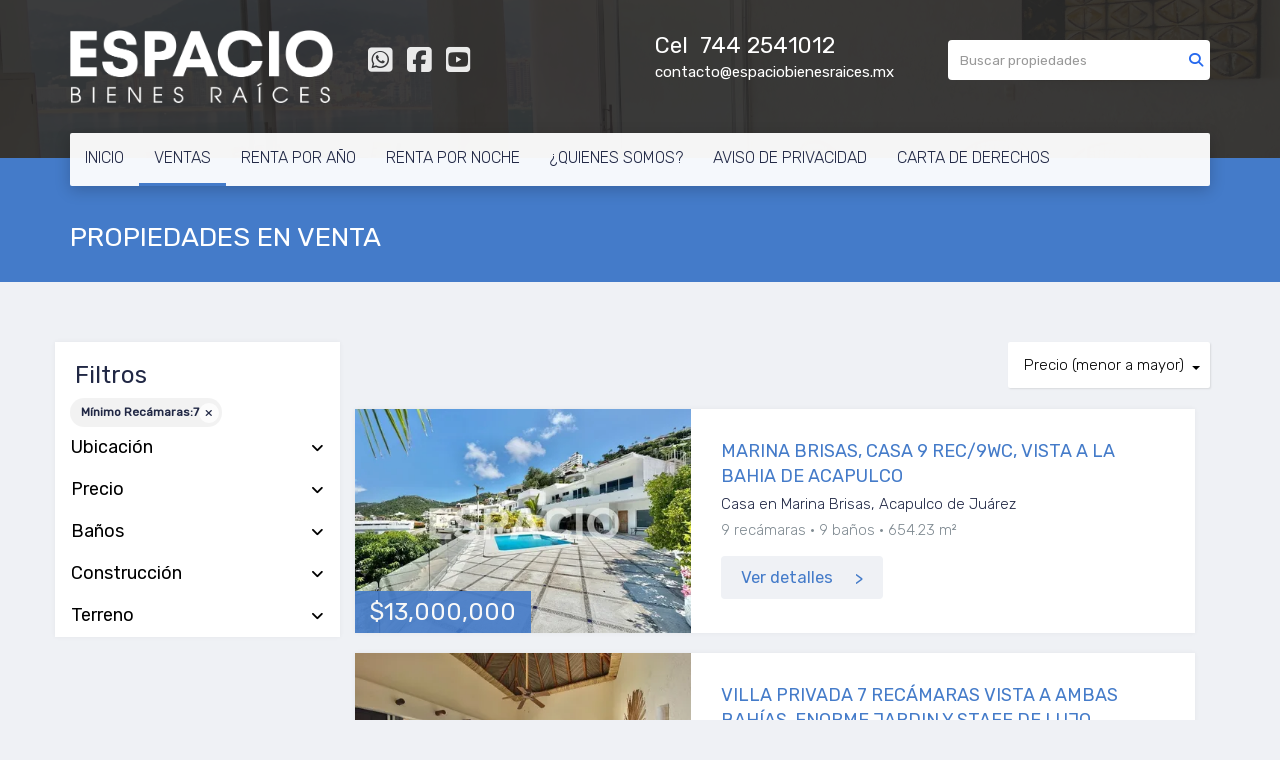

--- FILE ---
content_type: text/html; charset=utf-8
request_url: https://www.espaciobienesraices.mx/properties?min_bedroom=7&sort_by=price-asc
body_size: 7574
content:
<!DOCTYPE html>
<html lang="es">
  <head>
  <meta http-equiv="Content-Type" content="text/html; charset=utf-8" />
  <meta name="description" content="Property description"/>
  <meta name="keywords" content="Venta, vender, contrato, exclusivo, seguridad, compra, alberca, vista, fraccionamiento, Playa Diamante, Brisas, Brisas Guitarrón, Joyas de Brismar, Costa Azul, Club Deportivo, playa"/>
  <meta name="viewport" content="width=device-width, initial-scale=1, maximum-scale=1, user-scalable=no">
  <title>PROPIEDADES EN VENTA</title>
  <meta name="title" content="PROPIEDADES EN VENTA"/>
  
<link rel="stylesheet" href="https://cdn.easybroker.com/assets/agent_websites-281d21d03f3be9dbdb7fba5c365bb4662225be459cd7bffae0d9f5f264e3ca0b.css" />
<script src="https://cdn.easybroker.com/assets/legacy/agent_websites-de0c2235e2e558ed95d49c503cb6f3f74808cc08ca365b0f9868d098e18d0d03.js"></script>


  <script async src="https://www.googletagmanager.com/gtag/js?id=UA-77262789-1"></script>
  <script>
    window.dataLayer = window.dataLayer || [];
    function gtag(){dataLayer.push(arguments);}
    gtag('js', new Date());
    gtag('config', "UA-77262789-1");
  </script>


  <script>
    (g=>{var h,a,k,p="The Google Maps JavaScript API",c="google",l="importLibrary",q="__ib__",m=document,b=window;b=b[c]||(b[c]={});var d=b.maps||(b.maps={}),r=new Set,e=new URLSearchParams,u=()=>h||(h=new Promise(async(f,n)=>{await (a=m.createElement("script"));e.set("libraries",[...r]+"");for(k in g)e.set(k.replace(/[A-Z]/g,t=>"_"+t[0].toLowerCase()),g[k]);e.set("callback",c+".maps."+q);a.src=`https://maps.${c}apis.com/maps/api/js?`+e;d[q]=f;a.onerror=()=>h=n(Error(p+" could not load."));a.nonce=m.querySelector("script[nonce]")?.nonce||"";m.head.append(a)}));d[l]?console.warn(p+" only loads once. Ignoring:",g):d[l]=(f,...n)=>r.add(f)&&u().then(()=>d[l](f,...n))})
    ({
      key: "",
      v: "weekly",
      language: "es"
    });
  </script>

  <link rel="stylesheet" href="https://cdn.easybroker.com/themes/merida/stylesheets/bootstrap.css?version=1763493818" />
  <link rel="stylesheet" href="https://cdn.easybroker.com/themes/shared/css/map.css?version=1763493818" />
  <link rel="stylesheet" href="https://cdn.easybroker.com/themes/shared/css/filters.css?version=1763493818" />
  <link rel="stylesheet" href="https://cdn.easybroker.com/themes/merida/stylesheets/style.css?version=1763493818" />
  <link rel="stylesheet" href="https://cdn.easybroker.com/themes/merida/stylesheets/styles-palette-6.css?version=1763493818" />
  <link rel="stylesheet" href="https://cdn.easybroker.com/themes/merida/stylesheets/responsive.css?version=1763493818" />
  <link rel="stylesheet" href="https://cdn.easybroker.com/themes/merida/stylesheets/custom-select.css?version=1763493818" />
  <link rel="stylesheet" href="https://cdn.easybroker.com/themes/shared/fontawesome/css/all.min.css?version=1763493818" />
  <link rel="stylesheet" href="https://cdn.easybroker.com/themes/shared/fontawesome/css/brands.min.css?version=1763493818" />
    <script type="text/javascript">var switchTo5x=true;</script>
<script type="text/javascript" src="http://w.sharethis.com/button/buttons.js"></script>
<script type="text/javascript" src="http://s.sharethis.com/loader.js"></script>

<meta name="google-site-verification" content="oyK7GDY8GeL8bJz2IgFvBGpjHNmBlykYu3FXlH61Ssk" />

<style>
:root {
--color-icons: #0f59ed;
}
</style>

<link rel="shortcut icon" href="https://assets.easybroker.com/organization_files/723/Captura_de_pantalla_2024-04-24_a_la_s__11.23.50_p.m..jpeg" /><link rel="apple-touch-icon" href="https://assets.easybroker.com/organization_files/723/Captura_de_pantalla_2024-04-24_a_la_s__11.23.50_p.m..jpeg" />
<meta name="google-site-verification" content="googlef1f817c7376d3d23"></meta>

  <link href='https://fonts.googleapis.com/css?family=Rubik:400,300,300italic,400italic' rel='stylesheet' type='text/css'>
  <script src="https://cdn.easybroker.com/themes/merida/javascripts/respond.js?version=1763493818"></script>
  <script src="https://cdn.easybroker.com/themes/merida/javascripts/scripts.js?version=1763493818"></script>
  <script src="https://cdn.easybroker.com/themes/merida/javascripts/html5shiv.min.js?version=1763493818"></script>
  <script src="https://stackpath.bootstrapcdn.com/bootstrap/3.4.1/js/bootstrap.min.js" integrity="sha384-aJ21OjlMXNL5UyIl/XNwTMqvzeRMZH2w8c5cRVpzpU8Y5bApTppSuUkhZXN0VxHd" crossorigin="anonymous"></script>
</head>

  <body id="properties" class="full">
    
    <div id="hero" class="section">
      <div id="header">
  <div class="container">
    <div class="top-head row">
      <div class="col-md-3 col-sm-4">
        <div class="logo">
          <div class='user-content'><p><img src="https://assets.easybroker.com/organization_files/723/FullLogo_Transparent_NoBuffer-2.png"></p></div>
        </div>
      </div>
      <div class="col-md-3 col-sm-4">
        <ul class="social-links list-inline">
  <li class="list-inline-item"><a class="whatsapp" target="_blank" href="https://wa.me/527442541012"></a></li>
  <li class="list-inline-item"><a class="facebook" target="_blank" href="https://www.facebook.com/espaciobracapulco/"></a></li>
  
  
  <li class="list-inline-item"><a class="youtube" target="_blank" href="https://www.youtube.com/channel/UCdIqWezHQpX75VUc8LX5tZw"></a></li>
  
  
  
</ul>

      </div>
      <div class="col-md-3 col-sm-4">
        <div class="phone">
          <div class='user-content'><p>Cel &nbsp;744 2541012</p><p>
</p></div>
        </div>
        <div class="mail">
          <div class='user-content'><p>contacto@espaciobienesraices.mx</p></div>
        </div>
      </div>
      <div class="col-md-3 hidden-sm">
        <div id="code_search_form" class="eb">
  <form class="form-inline" action="/search_text" accept-charset="UTF-8" method="get">
    <input size="15" autocomplete="off" placeholder="Buscar propiedades" id="menu_search_code" class="form-control" type="text" name="search[text]" />
    <input type="submit" name="commit" value="Ir" class="input-button" />
  </form>
</div>

        <div id="website_translator" data-languages="de,en,es,fr,it,pt,ru,el,zh-CN" data-site-language="es">
  <div id="translation_container" class="hidden d-none"></div>
</div>
        <div class='user-content'></div>
      </div>
    </div>
    <nav id="main_menu" class="navbar" role="navigation">
      <div class='user-content'><div class="navbar-header">
          <button type="button" class="navbar-toggle" data-toggle="collapse" data-target="#bs-example-navbar-collapse-1">
            <span class="sr-only">Toggle navigation</span>
            <span class="icon-bar"></span>
            <span class="icon-bar"></span>
            <span class="icon-bar"></span>
          </button>
          <div class="navbar-brand visible-xs">
            <div class='user-content'><p><img src="https://assets.easybroker.com/organization_files/723/FullLogo_Transparent_NoBuffer-2.png"></p></div>
          </div>
        </div>
        <div class="phone-mobile visible-xs">
          <div class='user-content'><p>Cel &nbsp;744 2541012</p><p>
</p></div>
          <ul class="social-links list-inline">
  <li class="list-inline-item"><a class="whatsapp" target="_blank" href="https://wa.me/527442541012"></a></li>
  <li class="list-inline-item"><a class="facebook" target="_blank" href="https://www.facebook.com/espaciobracapulco/"></a></li>
  
  
  <li class="list-inline-item"><a class="youtube" target="_blank" href="https://www.youtube.com/channel/UCdIqWezHQpX75VUc8LX5tZw"></a></li>
  
  
  
</ul>

        </div>
        <div class="collapse navbar-collapse navbar-left" id="bs-example-navbar-collapse-1">
          <ul class="nav navbar-nav">
    <li class="">
      <a href="/">
        INICIO
        <span class="caret hidden"></span>
</a>    </li>
    <li class="active">
      <a href="/properties">
        VENTAS
        <span class="caret hidden"></span>
</a>    </li>
    <li class="">
      <a href="/rentals">
        RENTA POR AÑO
        <span class="caret hidden"></span>
</a>    </li>
    <li class="">
      <a href="/vacation_rentals">
        RENTA POR NOCHE
        <span class="caret hidden"></span>
</a>    </li>
    <li class="">
      <a href="/about">
        ¿QUIENES SOMOS?
        <span class="caret hidden"></span>
</a>    </li>
    <li class="">
      <a href="/AVISODEPRIVACIDAD">
        AVISO DE PRIVACIDAD
        <span class="caret hidden"></span>
</a>    </li>
    <li class="">
      <a href="/CDD">
        CARTA DE DERECHOS
        <span class="caret hidden"></span>
</a>    </li>
</ul>
<div class="code-search-form visible-xs">
  <form class="form-inline" action="/search_text" accept-charset="UTF-8" method="get">
    <div class="input-group">
      <input size="15" autocomplete="off" placeholder="Buscar propiedades" id="menu_search_code" class="form-control" type="text" name="search[text]" />
      <span class="input-group-btn">
        <input type="submit" name="commit" value="Ir" class="btn btn-primary" />
      </span>
    </div>
  </form>
</div>

        </div></div>
    </nav>
  </div>
</div>

      <div class="user-image">
        <div class='user-content'>
          <img src="https://s3.amazonaws.com/assets.moveglobally.com/organization_files/723/fullsizeoutput_60ba.jpeg" id="hero_image" />
        </div>
      </div>
      <div class="section-head">
  <div class="container">
    <h1>PROPIEDADES EN VENTA</h1>
  </div>
</div>

    </div>
    <div class="content">
      <div id="property_search" class="container">
        <div class="row">
          <div class="col-sm-4 col-md-3 aside">
            <div class="mg_widget mg_filter-bar">
  <div class="filters-container">
  <div class="filters-content" data-frame="filters-menu">
    <div class="separator">
      <a href="#" class="close-filters visible-xs" data-toggle-filters><i class="fa fa-times"></i></a>
      <h3>Filtros</h3>

        <a class="clear-filters" data-remote="true" href="/properties?sort_by=price-asc">Limpiar</a>
    </div>

    <div class="filters-body">
        <div class="applied-filters">
    <ul>
      <li>
        <a data-remote="true" href="/properties?sort_by=price-asc">
          <span class="title">Mínimo Recámaras:</span>
          <span class="description">7</span>
</a>      </li>
    </ul>
  </div>

      <div class="dropdown-content eb">
            <div class="filter location panel">
    <div class="panel-heading">
      <h4>
        <a role="button" data-toggle="collapse" href="#location_search_filter">
          Ubicación
          <i class="fas fa-angle-down pull-right"></i>
        </a>
      </h4>
    </div>
    <div class="filter-fields collapse location-search-filter" id="location_search_filter">
      <div class="panel-body">
        <ul>
              <li class='filter-link'>
    <a data-remote="true" href="/properties/mexico/guerrero/acapulco-de-juarez?ln=19847&amp;min_bedroom=7&amp;sort_by=price-asc">La Cima</a>
    <span class='count pull-right'>(1)</span>
  </li>

              <li class='filter-link'>
    <a data-remote="true" href="/properties/mexico/guerrero/acapulco-de-juarez?ln=19930&amp;min_bedroom=7&amp;sort_by=price-asc">Marina Brisas</a>
    <span class='count pull-right'>(1)</span>
  </li>

              <li class='filter-link'>
    <a data-remote="true" href="/properties/mexico/guerrero/acapulco-de-juarez?ln=19991&amp;min_bedroom=7&amp;sort_by=price-asc">Playa Guitarrón</a>
    <span class='count pull-right'>(1)</span>
  </li>

        </ul>
      </div>
    </div>
  </div>

  <form data-filters-form="true" action="/properties?min_bedroom=7&amp;sort_by=price-asc" accept-charset="UTF-8" data-remote="true" method="get">
    <input name="sort_by" autocomplete="off" type="hidden" value="price-asc" id="search_sort_by" />
    
      <div class="filter price panel">
        <div class="panel-heading">
          <h4>
            <a role="button" data-toggle="collapse" href="#collapsePrice">
              Precio
              <i class="fas fa-angle-down pull-right"></i>
            </a>
          </h4>
        </div>
        <div class="filter-fields collapse" id="collapsePrice">
          <div class="panel-body">
              <div class="field-group">
                <div class="field">
                  <input name="min_price" size="10" maxlength="10" class="query-field form-control" placeholder="Mínimo" type="number" id="search_min_price" />
                </div>
                <div class="field">
                  <input name="max_price" size="10" maxlength="10" class="query-field form-control" placeholder="Máximo" type="number" id="search_max_price" />
                </div>
              </div>
            <div class="field currency">
              <select name="currency_id" class="query-field form-control" id="search_currency_id"><option value="1">Dólares estadounidenses</option>
<option value="3">Euros</option>
<option value="4">Pesos argentinos</option>
<option value="6">Reales brasileños</option>
<option selected="selected" value="10">Pesos mexicanos</option>
<option value="13">Pesos colombianos</option>
<option value="14">Colones costarricenses</option>
<option value="15">Soles peruanos</option>
<option value="16">Pesos chilenos</option>
<option value="23">Pesos uruguayos</option>
<option value="26">Unidad de Fomento de Chile</option>
<option value="27">Libra Egipcia</option>
<option value="28">Peso dominicano</option>
<option value="29">Quetzales</option></select>
            </div>
            <div class="filter-action">
              <input type="submit" name="commit" value="Aplicar" class="btn-outline input-button" />
            </div>
          </div>
        </div>
      </div>


      <div class="filter panel">
        <div class="panel-heading">
          <h4>
            <a role="button" data-toggle="collapse" href="#collapseBathrooms">
              Baños
              <i class="fas fa-angle-down pull-right"></i>
            </a>
          </h4>
        </div>
        <div class="filter-fields collapse" id="collapseBathrooms">
          <div class="panel-body">
            <div class="field-group">
              <div class="field">
                <select name="min_bathroom" id="min_bathroom" class="query-field form-control"><option value="">Mínimo</option>
<option value="1">1</option>
<option value="2">2</option>
<option value="3">3</option>
<option value="4">4</option>
<option value="5">5</option>
<option value="6">6</option>
<option value="7">7</option>
<option value="8">8</option>
<option value="9">9</option>
<option value="10">10</option></select>
              </div>
              <div class="field">
                <select name="max_bathroom" id="max_bathroom" class="query-field form-control"><option value="">Máximo</option>
<option value="1">1</option>
<option value="2">2</option>
<option value="3">3</option>
<option value="4">4</option>
<option value="5">5</option>
<option value="6">6</option>
<option value="7">7</option>
<option value="8">8</option>
<option value="9">9</option>
<option value="10">10</option></select>
              </div>
            </div>
            <div class="filter-action">
              <input type="submit" name="commit" value="Aplicar" class="btn-outline input-button" />
            </div>
          </div>
        </div>
      </div>

      <div class="filter total-size panel">
        <div class="panel-heading">
          <h4>
            <a role="button" data-toggle="collapse" href="#collapseTotalSize">
              Construcción
              <i class="fas fa-angle-down pull-right"></i>
            </a>
          </h4>
        </div>
        <div class="filter-fields collapse" id="collapseTotalSize">
          <div class="panel-body">
            <div class="field-group">
              <div class="field">
                <input type="number" name="min_total_square_meters" id="min_total_square_meters" placeholder="Desde (m²)" class="form-control" autocomplete="off" maxlength="17" />
              </div>
              <div class="field">
                <input type="number" name="max_total_square_meters" id="max_total_square_meters" placeholder="Hasta (m²)" class="form-control" autocomplete="off" maxlength="17" />
              </div>
            </div>
            <div class="filter-action">
              <input type="submit" name="commit" value="Aplicar" class="btn-outline input-button" />
            </div>
          </div>
        </div>
      </div>

      <div class="filter lot-size panel">
        <div class="panel-heading">
          <h4>
            <a role="button" data-toggle="collapse" href="#collapseLotSize">
              Terreno
              <i class="fas fa-angle-down pull-right"></i>
            </a>
          </h4>
        </div>
        <div class="filter-fields collapse" id="collapseLotSize">
          <div class="panel-body">
            <div class="field-group">
              <div class="field">
                <input type="number" name="min_lot_size_square_meters" id="min_lot_size_square_meters" placeholder="Desde (m²)" class="form-control" autocomplete="off" maxlength="17" />
              </div>
              <div class="field">
                <input type="number" name="max_lot_size_square_meters" id="max_lot_size_square_meters" placeholder="Hasta (m²)" class="form-control" autocomplete="off" maxlength="17" />
              </div>
            </div>
            <div class="filter-action">
              <input type="submit" name="commit" value="Aplicar" class="btn-outline input-button" />
            </div>
          </div>
        </div>
      </div>


    <div class="dropdown-footer">
      <button name="button" type="submit" class="btn-primary btn" data-toggle-filters="true">Ver resultados</button>
    </div>
</form>
      </div>
    </div>
  </div>
  <div class="close-filters fake"></div>
</div>

<div class="property-actions-mobile">
  <div class="toggle-filters btn btn-primary d-lg-none" data-toggle-filters data-frame="mobile-filters-toggler">
    <i class="far fa-sliders-simple"></i>
    <span>Filtros</span>
      <span class="filter-counter">1</span>
  </div>

</div>


</div>
          </div>
          <div class="col-sm-8 col-md-9 main clearfix">
            <div class="search-results">
              <div class="mg_widget mg_property-list">
  <div id="mg_property_results" data-frame="property-results">
  <div class="row">
    <div class="properties-header">
      <div class="sort-by-container">
        <div class="sort-by">
  <form action="/properties?min_bedroom=7&amp;web_page=properties" accept-charset="UTF-8" method="post"><input type="hidden" name="authenticity_token" value="vaW_JcNJVBVMM1svnyqMWObTNENA5kv5twXA4qtaY6Iyp-hD9IO81QReZDMcMynPEB8dksYHbNR8Ciz_vvRWcw" autocomplete="off" />
    <div class="custom-select">
      <select name="sort_by" id="sort_by" onchange="submit();"><option value="published_at-desc">Últimos publicados</option>
<option selected="selected" value="price-asc">Precio (menor a mayor)</option>
<option value="price-desc">Precio (mayor a menor)</option></select>
    </div>
    
    
    <input type="hidden" name="min_bedroom" id="min_bedroom" value="7" autocomplete="off" />
</form></div>

      </div>

      
    </div>
  </div>

  <ul id="mg_property_listings">
    
<li class="property-listing clearfix" data-lat="16.8288862" data-long="-99.8626319" data-exact-location="true" data-popover-data="{&quot;image_url&quot;:&quot;https://assets.easybroker.com/property_images/4758357/80521118/EB-RG8357.jpeg?height=300\u0026version=1727225835\u0026width=450&quot;,&quot;price&quot;:&quot;$13,000,000&quot;,&quot;operation_type&quot;:&quot;En Venta&quot;,&quot;title&quot;:&quot;MARINA BRISAS, CASA 9  REC/9WC, VISTA A LA BAHIA DE ACAPULCO&quot;,&quot;location&quot;:&quot;Casa en Marina Brisas, Acapulco de Juárez&quot;,&quot;bedrooms&quot;:9,&quot;bathrooms&quot;:9,&quot;size&quot;:&quot;654.23 m²&quot;,&quot;approximate_location&quot;:false,&quot;url&quot;:&quot;/property/marina-brisas-casa-9-rec-9wc-vista-a-la-bahia-de-acapulco&quot;}">
  <div class="photo-container">
    <div class="photo">
      <a class="related-property" href="/property/marina-brisas-casa-9-rec-9wc-vista-a-la-bahia-de-acapulco"><img alt="EB-RG8357" data-load-rasterized-image="true" src="https://assets.easybroker.com/property_images/4758357/80521118/EB-RG8357.jpeg?height=300&amp;version=1727225835&amp;width=450" /></a>
    </div>
    <div class="price">
      <ul>
          <li class="price-type">
              <span class="listing-type-price">
                $13,000,000
              </span>
            <small class="listing-type">
              En Venta
            </small>
          </li>
      </ul>
    </div>
  </div>
  <div class="description">
      <h4 class="name"><a href="/property/marina-brisas-casa-9-rec-9wc-vista-a-la-bahia-de-acapulco">MARINA BRISAS, CASA 9  REC/9WC, VISTA A LA BAHIA DE ACAPULCO</a></h4>
    <p>
      Casa en Marina Brisas, Acapulco de Juárez
    </p>
    <ul class="info">
        <li>9 recámaras</li>
      <li>9 baños</li>
      <li>654.23 m²</li>
    </ul>
    <a class="btn btn-primary" href="/property/marina-brisas-casa-9-rec-9wc-vista-a-la-bahia-de-acapulco">Ver detalles</a>
  </div>
</li>
<li class="property-listing clearfix" data-lat="16.8231047601" data-long="-99.8444255922" data-exact-location="true" data-popover-data="{&quot;image_url&quot;:&quot;https://assets.easybroker.com/property_images/496307/22985325/EB-AW6307.jpeg?height=300\u0026version=1587411854\u0026width=450&quot;,&quot;price&quot;:&quot;US$ 3,600,000&quot;,&quot;operation_type&quot;:&quot;En Venta&quot;,&quot;title&quot;:&quot;VILLA PRIVADA 7 RECÁMARAS VISTA A AMBAS BAHÍAS, ENORME JARDIN Y STAFF DE LUJO&quot;,&quot;location&quot;:&quot;Casa en La Cima, Acapulco de Juárez&quot;,&quot;bedrooms&quot;:7,&quot;bathrooms&quot;:8,&quot;size&quot;:&quot;1,400 m²&quot;,&quot;approximate_location&quot;:false,&quot;url&quot;:&quot;/property/villa-privada-7-recamaras-vista-a-ambas-bahias-enorme-jardin-y-staff-de-lujo&quot;}">
  <div class="photo-container">
    <div class="photo">
      <a class="related-property" href="/property/villa-privada-7-recamaras-vista-a-ambas-bahias-enorme-jardin-y-staff-de-lujo"><img alt="EB-AW6307" data-load-rasterized-image="true" src="https://assets.easybroker.com/property_images/496307/22985325/EB-AW6307.jpeg?height=300&amp;version=1587411854&amp;width=450" /></a>
    </div>
    <div class="price">
      <ul>
          <li class="price-type">
              <span class="listing-type-price">
                US$ 3,600,000
              </span>
            <small class="listing-type">
              En Venta
            </small>
          </li>
      </ul>
    </div>
  </div>
  <div class="description">
      <h4 class="name"><a href="/property/villa-privada-7-recamaras-vista-a-ambas-bahias-enorme-jardin-y-staff-de-lujo">VILLA PRIVADA 7 RECÁMARAS VISTA A AMBAS BAHÍAS, ENORME JARDIN Y STAFF DE LUJO</a></h4>
    <p>
      Casa en La Cima, Acapulco de Juárez
    </p>
    <ul class="info">
        <li>ACA1004</li>
        <li>7 recámaras</li>
      <li>8 baños</li>
      <li>1,400 m²</li>
    </ul>
    <a class="btn btn-primary" href="/property/villa-privada-7-recamaras-vista-a-ambas-bahias-enorme-jardin-y-staff-de-lujo">Ver detalles</a>
  </div>
</li>
<li class="property-listing clearfix" data-lat="16.8340543995" data-long="-99.8591152802" data-exact-location="true" data-popover-data="{&quot;image_url&quot;:&quot;https://assets.easybroker.com/property_images/592590/9118761/EB-BG2590.jpeg?height=300\u0026version=1509743003\u0026width=450&quot;,&quot;price&quot;:&quot;US$ 5,000,000&quot;,&quot;operation_type&quot;:&quot;En Venta&quot;,&quot;title&quot;:&quot;CASA CON ACCESO A PLAYA Y MUELLE, EN LA BAHÍA, 9REC, ALBERCA, VISTA&quot;,&quot;location&quot;:&quot;Casa en Playa Guitarrón, Acapulco de Juárez&quot;,&quot;bedrooms&quot;:9,&quot;bathrooms&quot;:10,&quot;size&quot;:&quot;2,500 m²&quot;,&quot;approximate_location&quot;:false,&quot;url&quot;:&quot;/property/casa-con-acceso-a-playa-y-muelle-en-la-bahia-9rec-alberca-vista&quot;}">
  <div class="photo-container">
    <div class="photo">
      <a class="related-property" href="/property/casa-con-acceso-a-playa-y-muelle-en-la-bahia-9rec-alberca-vista"><img alt="EB-BG2590" data-load-rasterized-image="true" src="https://assets.easybroker.com/property_images/592590/9118761/EB-BG2590.jpeg?height=300&amp;version=1509743003&amp;width=450" /></a>
    </div>
    <div class="price">
      <ul>
          <li class="price-type">
              <span class="listing-type-price">
                US$ 5,000,000
              </span>
            <small class="listing-type">
              En Venta
            </small>
          </li>
      </ul>
    </div>
  </div>
  <div class="description">
      <h4 class="name"><a href="/property/casa-con-acceso-a-playa-y-muelle-en-la-bahia-9rec-alberca-vista">CASA CON ACCESO A PLAYA Y MUELLE, EN LA BAHÍA, 9REC, ALBERCA, VISTA</a></h4>
    <p>
      Casa en Playa Guitarrón, Acapulco de Juárez
    </p>
    <ul class="info">
        <li>ACA1051</li>
        <li>9 recámaras</li>
      <li>10 baños</li>
      <li>2,500 m²</li>
    </ul>
    <a class="btn btn-primary" href="/property/casa-con-acceso-a-playa-y-muelle-en-la-bahia-9rec-alberca-vista">Ver detalles</a>
  </div>
</li>
  </ul>
  
</div>




</div>
            </div>
          </div>
        </div>
      </div>
    </div>
    <div class="welcome text-center">
  <div class="container">
    <div class="row">
      <div class="col-sm-10 col-sm-offset-1">
        <div class='user-content'>Nosotros te brindamos un servicio personalizado y de calidad para ayudarte con tu búsqueda inmobiliaria. Si necesitas asistencia o tienes preguntas, siéntete libre de contactarnos.</div>
      </div>
    </div>
  </div>
</div>
    <div class="footer">
      <div class="pre-footer">
  <div class="container">
    <div class="row">
      <div class="col-sm-5">
        <div class='user-content'><h3>Bienvenido a Espacio Bienes Ra&iacute;ces</h3>
<p>Encuentra tu nuevo Hogar aqu&iacute;. Si necesitas asistencia o tienes preguntas, si&eacute;ntete libre de contactarnos. Estaremos dispuestos a ayudarte.</p>
<p></p></div>
      </div>
      <div class="col-sm-3">
          <h4>Menú</h4>
<ul id="nav">
    <li class="">
      <a class="button-link" href="/"><span class="l"></span><span>INICIO</span><span class="r"></span></a>
    </li>
    <li class="current">
      <a class="button-link" href="/properties"><span class="l"></span><span>VENTAS</span><span class="r"></span></a>
    </li>
    <li class="">
      <a class="button-link" href="/rentals"><span class="l"></span><span>RENTA POR AÑO</span><span class="r"></span></a>
    </li>
    <li class="">
      <a class="button-link" href="/vacation_rentals"><span class="l"></span><span>RENTA POR NOCHE</span><span class="r"></span></a>
    </li>
    <li class="">
      <a class="button-link" href="/about"><span class="l"></span><span>¿QUIENES SOMOS?</span><span class="r"></span></a>
    </li>
    <li class="">
      <a class="button-link" href="/AVISODEPRIVACIDAD"><span class="l"></span><span>AVISO DE PRIVACIDAD</span><span class="r"></span></a>
    </li>
    <li class="">
      <a class="button-link" href="/CDD"><span class="l"></span><span>CARTA DE DERECHOS</span><span class="r"></span></a>
    </li>
</ul>

      </div>
      <div class="col-sm-4">
        <div class='user-content'><h4><strong>Cont&aacute;ctanos:</strong></h4>
<p>Horacio Nelson 3205, Local 1</p>
<p>Fracc. Costa Azul, Acapulco.</p></div>
      </div>
    </div>
  </div>
</div>

      <div class="body-footer">
  <div class="container">
    <div class="row">
      <div class="col-sm-6">
        <div class='user-content'><h4>2018 Espacios Bienes Ra&iacute;ces</h4></div>
      </div>
      <div class="col-sm-6 text-right">
        <div class="mg-attribution">
  Powered by
  <a title="Crea tu propio sitio web inmobiliario y publica tus propiedades en la Bolsa Inmobiliaria." href="https://www.easybroker.com/mx?source=agent-site-pb">EasyBroker</a>
</div>

      </div>
    </div>
  </div>
</div>

    </div>
  </body>
</html>


--- FILE ---
content_type: text/css
request_url: https://cdn.easybroker.com/themes/merida/stylesheets/styles-palette-6.css?version=1763493818
body_size: -45
content:
:root {
  --primary-color: #447BC9;
  --primary-dark-color: #396DB6;
}
